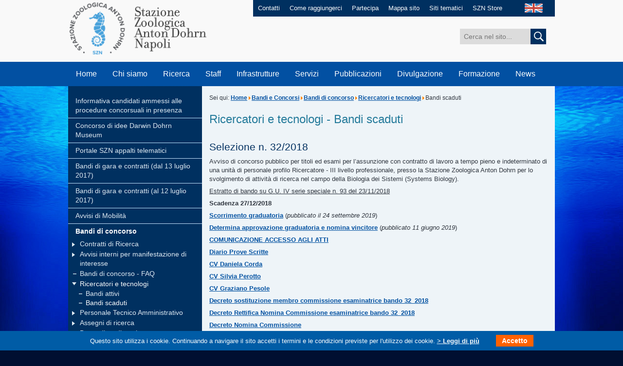

--- FILE ---
content_type: text/html; charset=utf-8
request_url: https://szn.it/index.php/it/bandi-e-concorsi/bandi-di-concorso/ricercatori-e-tecnologi/bandi-scaduti?start=80
body_size: 11620
content:
<!DOCTYPE html PUBLIC "-//W3C//DTD XHTML 1.0 Transitional//EN" "http://www.w3.org/TR/xhtml1/DTD/xhtml1-transitional.dtd">
<html xmlns="http://www.w3.org/1999/xhtml" xml:lang="it-it" lang="it-it" >
<head>
		<base href="https://szn.it/index.php/it/bandi-e-concorsi/bandi-di-concorso/ricercatori-e-tecnologi/bandi-scaduti" />
	<meta http-equiv="content-type" content="text/html; charset=utf-8" />
	<meta name="description" content="SZN" />
	<meta name="generator" content="MYOB" />
	<title>Bandi scaduti - Stazione Zoologica Anton Dohrn</title>
	<link href="/index.php/it/bandi-e-concorsi/bandi-di-concorso/ricercatori-e-tecnologi/bandi-scaduti?format=feed&amp;type=rss" rel="alternate" type="application/rss+xml" title="RSS 2.0" />
	<link href="/index.php/it/bandi-e-concorsi/bandi-di-concorso/ricercatori-e-tecnologi/bandi-scaduti?format=feed&amp;type=atom" rel="alternate" type="application/atom+xml" title="Atom 1.0" />
	<link href="/favicon.ico" rel="shortcut icon" type="image/vnd.microsoft.icon" />
	<link rel="stylesheet" href="/media/mod_languages/css/template.css" type="text/css" />
	<script src="/media/jui/js/jquery.min.js" type="text/javascript"></script>
	<script src="/media/jui/js/jquery-noconflict.js" type="text/javascript"></script>
	<script src="/media/jui/js/jquery-migrate.min.js" type="text/javascript"></script>
	<script src="/media/system/js/caption.js" type="text/javascript"></script>
	<script src="/media/jui/js/bootstrap.min.js" type="text/javascript"></script>
	<script src="/media/system/js/html5fallback.js" type="text/javascript"></script>
	<script type="text/javascript">
jQuery(window).on('load',  function() {
				new JCaption('img.caption');
			});jQuery(function($){ $(".hasTooltip").tooltip({"html": true,"container": "body"}); });
	</script>

	<link id="IncipitStyle" rel="stylesheet" href="/templates/incipit/css/stile.css" type="text/css" />
    <link rel="stylesheet" type="text/css" href="/templates/incipit/css/print.css" media="print">
	<!--[if lte IE 8]>
	<link href="/templates/incipit/css/stileIE.css" rel="stylesheet" type="text/css" />
	<![endif]-->
	<script type="text/javascript" src="/templates/incipit/js/jquery-1.7.2.min.js"></script>
    <script type="text/javascript">

$(document).ready(function() {
    if (jQuery('#news_top:contains("News & Events")').length > 0) {
        jQuery('#news_top').hide();
        jQuery('#news_top').before('<a style="display: inline-block; line-height: 1.5em;max-width: 38%;text align: center; font-size: 1.5em;padding: 1em 2em 1em .5em; background: #ffffff00;color: #fff;outline: 0;background: url(/templates/incipit/images/arrow_go_big.png) no-repeat right center;margin-top: 5vw;" href="https://www.szn.it/index.php/en/news/news">Click here to view<br/>News & Events</a>');
    }

});
		
    window.onload = function(){

        //var widthWin = window.document.body.clientWidth;
        //var widthWin = window.screen.width;
        var numbers = [window.document.body.clientWidth,window.screen.width,window.screen.availWidth,document.body.clientWidth,document.body.offsetWidth,document.body.scrollWidth,document.documentElement.clientWidth,document.documentElement.offsetWidth];
        var min = Math.min.apply(null, numbers);

        var widthWin = min;



    /*    document.getElementById("focus_who").innerHTML = "window.screen.width = "+ window.screen.width + "</br>" +
                                                         "window.screen.availWidth = " + window.screen.availWidth + "</br>" +
                                                         "document.body.clientWidth = " + document.body.clientWidth + "</br>" +
                                                         "document.body.offsetWidth = " + document.body.offsetWidth + "</br>" +
                                                         "document.body.scrollWidth = " + document.body.scrollWidth + "</br>" +
                                                         "document.documentElement.clientWidth = " + document.documentElement.clientWidth + "</br>" +
                                                         "document.documentElement.offsetWidth = " + document.documentElement.offsetWidth + "</br>";
*/

        var ampiezza = widthWin;
        console.log(widthWin);

        if (ampiezza > 980 ) {
        document.getElementById("IncipitStyle").href="/templates/incipit/css/stile.css";
        } else if(ampiezza >= 768 && ampiezza <= 980 ) {
        document.getElementById("IncipitStyle").href="/templates/incipit/css/tablet.css";

        } else if (ampiezza >= 480 && ampiezza <= 767 ) {
        document.getElementById("IncipitStyle").href="/templates/incipit/css/smartphone.css";

        } else if (ampiezza <= 479 ) {
        document.getElementById("IncipitStyle").href="/templates/incipit/css/cell.css";

        }

    }
    window.onresize = function() {

        //var widthWin = window.document.body.clientWidth;
        var numbers = [window.document.body.clientWidth,window.screen.width,window.screen.availWidth,document.body.clientWidth,document.body.offsetWidth,document.body.scrollWidth,document.documentElement.clientWidth,document.documentElement.offsetWidth];
        var min = Math.min.apply(null, numbers);

        var widthWin = min;

/*
        document.getElementById("focus_who").innerHTML = "window.screen.width = "+ window.screen.width + "</br>" +
                                                         "window.screen.availWidth = " + window.screen.availWidth + "</br>" +
                                                         "document.body.clientWidth = " + document.body.clientWidth + "</br>" +
                                                         "document.body.offsetWidth = " + document.body.offsetWidth + "</br>" +
                                                         "document.body.scrollWidth = " + document.body.scrollWidth + "</br>" +
                                                         "document.documentElement.clientWidth = " + document.documentElement.clientWidth + "</br>" +
                                                         "document.documentElement.offsetWidth = " + document.documentElement.offsetWidth + "</br>";
*/

        var ampiezza = widthWin;
        console.log(widthWin);

        if (ampiezza > 980 ) {
        document.getElementById("IncipitStyle").href="/templates/incipit/css/stile.css";
        } else if(ampiezza >= 768 && ampiezza < 980 ) {
        document.getElementById("IncipitStyle").href="/templates/incipit/css/tablet.css";

        } else if (ampiezza >= 480 && ampiezza <= 767 ) {
        document.getElementById("IncipitStyle").href="/templates/incipit/css/smartphone.css";

        } else if (ampiezza <= 479 ) {
        document.getElementById("IncipitStyle").href="/templates/incipit/css/cell.css";

        }

    }

    </script>
	
    
</head>
<body>
	<script type="text/javascript">
  var _paq = window._paq = window._paq || [];
  /* tracker methods like "setCustomDimension" should be called before "trackPageView" */
  _paq.push(['trackPageView']);
  _paq.push(['enableLinkTracking']);
  (function() {
    var u="https://ingestion.webanalytics.italia.it/";
    _paq.push(['setTrackerUrl', u+'matomo.php']);
    _paq.push(['setSiteId', 'EDqemj9qGg']);
    var d=document, g=d.createElement('script'), s=d.getElementsByTagName('script')[0];
    g.type='text/javascript'; g.async=true; g.src=u+'matomo.js'; s.parentNode.insertBefore(g,s);
  })();
</script> 
    <div id="maincontainer" class="clearfix">
                <!-- INIZIO HEADER -->
      <div id="header" class="clearfix">
            <div id="logo"><a href="/index.php" accesskey="0"><img src="/templates/incipit/images/stazione_zoologica_anton_dohrn.png" alt="Stazione Zoologica Anton Dohrn di Napoli" /></a></div>
          <div id="servizio" class="clearfix">
                <ul>
                    <!-- Inizio Menu Superiore IT alla posizione menuheader  -->
<li><a href="/index.php/it/contatti" accesskey="" >Contatti</a></li><li><a href="/index.php/it/come-raggiungerci" accesskey="" >Come raggiungerci</a></li><li><a href="/index.php/it/partecipa" accesskey="" >Partecipa</a></li><li><a href="/index.php/it/mappa-sito" accesskey="" >Mappa sito</a></li><li><a href="/index.php/it/siti-tematici" accesskey="" >Siti tematici</a></li><li><a href="/index.php/it/szn-store" accesskey="" >SZN Store</a></li><!-- Fine Menu Superiore IT alla posizione menuheader  -->


                </ul>
                <div id="lang"> <div class="mod-languages">

	<ul class="lang-inline">
									<li class="" dir="ltr">
			<a href="/index.php/en/tenders-and-job-opportunities/job-calls/researchers-and-technologists/closed-calls">
							<img src="/media/mod_languages/images/en.jpg" alt="English (UK)" title="English (UK)" />						</a>
			</li>
				</ul>

</div>

                </div>
            </div>
            <div id="cerca" class="clearfix">
                <div class="search">
	<form action="/index.php/it/bandi-e-concorsi/bandi-di-concorso/ricercatori-e-tecnologi/bandi-scaduti" method="post" class="form-inline">
		<label for="mod-search-searchword" class="element-invisible"></label> <input name="searchword" id="mod-search-searchword" maxlength="200"  class="inputbox search-query" type="search" size="20" placeholder="Cerca nel sito..." /> <button class="button btn btn-primary" onclick="this.form.searchword.focus();"> <img src="/templates/incipit/images/cerca.jpg" onclick="this.form.searchword.focus();"/>		<input type="hidden" name="task" value="search" />
		<input type="hidden" name="option" value="com_search" />
		<input type="hidden" name="Itemid" value="594" />
	</form>
</div>

            </div>
            <div class="clear"></div>
            <a class="skip" href="#contenuto">Salta il menu e passa al contenuto</a>
            <!-- INIZIO MENU -->
            <label for="show-menu" class="show-menu">MENU</label>
            <input type="checkbox" id="show-menu" role="button">
            <ul id="menu">
                <!-- Inizio Menu Principale IT alla posizione menubase  -->
<li><a href="/" accesskey="" >Home</a></li><li><a href="/index.php/it/chi-siamo" accesskey="1" >Chi siamo</a><ul class="dropdown_1column"><li><a href="/index.php/it/chi-siamo/la-nostra-storia" accesskey="" >La nostra storia</a></li><li><a href="/index.php/it/chi-siamo/organizzazione" accesskey="" >Organizzazione</a></li><li><a href="/index.php/it/chi-siamo/amministrazione-centrale" accesskey="" >Amministrazione Centrale</a></li><li><a href="/index.php/it/chi-siamo/le-nostre-sedi" accesskey="" >Le nostre sedi</a></li><li><a href="/index.php/it/chi-siamo/comunita-scientifica-di-riferimento" accesskey="" >Comunità scientifica di riferimento</a></li><li><a href="/index.php/it/chi-siamo/missione-e-vision" accesskey="" >Mission e Vision</a></li><li><a href="/index.php/it/chi-siamo/statuto" accesskey="" >Statuto</a></li><li><a href="/index.php/it/chi-siamo/norme-e-regolamenti" accesskey="" >Norme e regolamenti</a></li><li><a href="/index.php/it/chi-siamo/collaborazioni-e-convenzioni" accesskey="" >Collaborazioni e convenzioni</a></li><li><a href="/index.php/it/news/rassegna-stampa" accesskey="" >Dicono di noi</a></li><li><a href="/index.php/it/chi-siamo/lavora-con-noi" accesskey="" >Lavora con noi</a></li><li><a href="/index.php/it/chi-siamo/associarsi-alla-szn" accesskey="" >Associarsi alla SZN</a></li><li><a href="/index.php/it/chi-siamo/societa-partecipate" accesskey="" >Società partecipate</a></li><li><a href="/index.php/it/chi-siamo/spin-off" accesskey="" >Spin Off</a></li></ul></li><li><a href="/index.php/it/ricerca" accesskey="2" >Ricerca</a><ul class="dropdown_1column"><li><a href="/index.php/it/ricerca/biologia-ed-evoluzione-organismi-marini" accesskey="" >Biologia ed Evoluzione Organismi Marini</a></li><li><a href="/index.php/it/ricerca/biotecnologie-marine-ecosostenibili" accesskey="" >Biotecnologie Marine Ecosostenibili</a></li><li><a href="/index.php/it/ricerca/conservazione-animali-marini-e-public-engagement" accesskey="" >Conservazione Animali Marini e Public Engagement</a></li><li><a href="/index.php/it/ricerca/ecologia-marina-integrata" accesskey="" >Ecologia Marina Integrata</a></li><li><a href="/index.php/it/ricerca/infrastrutture-di-ricerca-per-le-risorse-biologiche-marine" accesskey="" >Infrastrutture di ricerca per le risorse biologiche marine</a></li><li><a href="/index.php/it/ricerca/brevetti" accesskey="" >Brevetti</a></li><li><a href="/index.php/it/ricerca/database-ed-ulteriori-risorse" accesskey="" >Database ed ulteriori risorse</a></li><li><a href="/index.php/it/ricerca/grant-and-innovation-office" accesskey="" >Grant and Innovation Office</a></li><li><a href="/index.php/it/ricerca/premi-e-riconoscimenti" accesskey="" >Premi e riconoscimenti</a></li><li><a href="/index.php/it/ricerca/programmi-e-progetti-di-ricerca" accesskey="" >Programmi e Progetti di ricerca</a></li><li><a href="/index.php/it/ricerca/riviste-scientifiche" accesskey="" >Riviste scientifiche</a></li></ul></li><li><a href="/index.php/it/personale/staff" accesskey="3" >Staff</a><ul class="dropdown_1column"><li><a href="/index.php/it/personale/staff" accesskey="3" >Staff</a></li><li><a href="/index.php/it/personale/personale-associato" accesskey="" >Personale Associato</a></li></ul></li><li><a href="/index.php/it/infrastrutture" accesskey="4" >Infrastrutture</a><ul class="dropdown_1column"><li><a href="/index.php/it/infrastrutture/automezzi" accesskey="" >Automezzi</a></li><li><a href="/index.php/it/infrastrutture/embrc" accesskey="" >EMBRC</a></li><li><a href="/index.php/it/infrastrutture/embrc-it" accesskey="" >EMBRC-IT</a></li><li><a href="/index.php/it/infrastrutture/emso" accesskey="" >EMSO</a></li><li><a href="/index.php/it/infrastrutture/lifewatch" accesskey="" >Lifewatch</a></li><li><a href="/index.php/it/infrastrutture/medas" accesskey="" >MEDAS</a></li><li><a href="/index.php/it/infrastrutture/mezzi-navali" accesskey="" >Mezzi navali</a></li><li><a href="/index.php/it/infrastrutture/strumentazioni" accesskey="" >Strumentazioni</a></li></ul></li><li><a href="/index.php/it/servizi" accesskey="5" >Servizi</a><ul class="dropdown_1column"><li><a href="/index.php/it/servizi/analisi-di-variabili-ambientali-e-biologiche" accesskey="" >Analisi di variabili ambientali e biologiche</a></li><li><a href="/index.php/it/servizi/bioinformatica" accesskey="" >Bioinformatica</a></li><li><a href="/index.php/it/servizi/biologia-molecolare-e-sequenziamento" accesskey="" >Biologia Molecolare e sequenziamento</a></li><li><a href="/index.php/it/servizi/gestione-imbarcazioni-costiere" accesskey="" >Gestione imbarcazioni costiere</a></li><li><a href="/index.php/it/servizi/tassonomia-degli-organismi-marini-motax" accesskey="" >Tassonomia degli Organismi Marini (MOTax)</a></li><li><a href="/index.php/it/servizi/mesocosmi" accesskey="" >Mesocosmi e facilities per la ricerca in ambiente marino</a></li><li><a href="/index.php/it/servizi/microscopia-confocale-e-bioimaging" accesskey="" >Microscopia Confocale e Bioimaging</a></li><li><a href="/index.php/it/servizi/microscopia-elettronica" accesskey="" >Microscopia Elettronica</a></li><li><a href="/index.php/it/servizi/monitoraggio-e-consulenze-ambientali" accesskey="" >Monitoraggio e consulenze ambientali</a></li><li><a href="/index.php/it/servizi/monitoraggio-qualita-ambiente-marino" accesskey="" >Monitoraggio qualità ambiente marino</a></li><li><a href="/index.php/it/servizi/raccolta-materiale-e-attività-subacquea" accesskey="" >Raccolta materiale e attività subacquea</a></li><li><a href="/index.php/it/servizi/ricerca-e-sperimentazione-in-habitat-marini" accesskey="" >Ricerca e sperimentazione in Habitat Marini</a></li><li><a href="/index.php/it/servizi/rilievi-idrografici-e-campionamento" accesskey="" >Rilievi idrografici e campionamento</a></li><li><a href="/index.php/it/servizi/risorse-biologiche-marine" accesskey="" >Risorse Biologiche Marine</a></li><li><a href="/index.php/it/servizi/contatti-servizi-di-ricerca" accesskey="" >Contatti - Servizi di ricerca</a></li></ul></li><li><a href="/index.php/it/pubblicazioni" accesskey="" >Pubblicazioni</a><ul class="dropdown_1column"><li><a href="/index.php/it/pubblicazioni/pubblicazioni" accesskey="" >Pubblicazioni Scientifiche</a></li></ul></li><li><a href="/index.php/it/divulgazione" accesskey="6" >Divulgazione</a><ul class="dropdown_1column"><li><a href="/index.php/it/divulgazione/comitato-divulgazione-scientifica" accesskey="" >Comitato Divulgazione Scientifica</a></li><li><a href="/index.php/it/divulgazione/scienza-societa" accesskey="" >Scienza &amp; Società</a></li><li><a href="/index.php/it/divulgazione/la-stazione-zoologica-e-le-scuole" accesskey="" >La Stazione Zoologica e le scuole</a></li><li><a href="/index.php/it/divulgazione/museo-di-biologia-marina-ed-evoluzione-per-i-bambini" accesskey="" >Museo di Biologia Marina ed Evoluzione per i bambini</a></li><li><a href="/index.php/it/divulgazione/centro-ricerche-tartarughe-marine" accesskey="" >Turtle Point</a></li><li><a href="/index.php/it/divulgazione/science-school-per-i-bambini" accesskey="" >Science school per i bambini</a></li><li><a href="/index.php/it/divulgazione/associazioni-culturali" accesskey="" >Associazioni culturali</a></li><li><a href="/index.php/it/divulgazione/contatti-divulgazione" accesskey="" >Contatti</a></li></ul></li><li><a href="/index.php/it/formazione" accesskey="7" >Formazione</a><ul class="dropdown_1column"><li><a href="/index.php/it/formazione/tesi-e-tirocini" accesskey="" >Tesi e Tirocini</a></li><li><a href="/index.php/it/formazione/doctorate-phd-iii-level" accesskey="" >Doctorate - International PhD (III Level)</a></li><li><a href="/index.php/it/formazione/postdocs" accesskey="" >PostDocs</a></li><li><a href="/index.php/it/formazione/advanced-life-long-training" accesskey="" >Advanced &amp; Life-Long Training</a></li><li><a href="/index.php/it/formazione/advanced-courses-summer-schools" accesskey="" >Advanced Courses &amp; Summer schools</a></li><li><a href="/index.php/it/formazione/laurea-magistrale-ii-livello" accesskey="" >Past training activities</a></li><li><a href="/index.php/it/formazione/formazione-dipendenti-szn" accesskey="" >Formazione Dipendenti SZN</a></li></ul></li><li><a href="/index.php/it/news" accesskey="8" >News</a><ul class="dropdown_1column"><li><a href="/index.php/it/news/news" accesskey="" >News</a></li><li><a href="/index.php/it/news/eventi/range.listevents/-" accesskey="" >Eventi</a></li><li><a href="/index.php/it/news/galleria-fotografica" accesskey="" >Galleria fotografica</a></li><li><a href="/index.php/it/news/rassegna-stampa" accesskey="" >Rassegna stampa</a></li><li><a href="/index.php/it/news/hot-topics" accesskey="" >Hot Topics</a></li></ul></li><!-- Fine Menu Principale IT alla posizione menubase  -->


            </ul>
            <!-- FINE MENU -->
      </div>
        <!-- FINE HEADER -->

            <!-- INIZIO INT_SINISTRA -->
                <div id="int_sinistra">

                  <!-- Inizio Menu Laterale SX Footer Ita alla posizione menulateralesx  -->
<a name="sottomenu"></a>
                    <a class="skip" href="#contenuto">Salta il sottomenu laterale e passa al contenuto</a>                    <!-- INIZIO SIDENAV -->                  <div id="sidenav"><ul><li><a class="" href="/index.php/it/bandi-e-concorsi/informativa-candidati-ammessi-alle-procedure-concorsuali-in-presenza" accesskey="" >Informativa candidati ammessi alle procedure concorsuali in presenza</a></li><li><a class="" href="/index.php/it/bandi-e-concorsi/concorso-di-idee-darwin-dohrn-museum" accesskey="" >Concorso di idee Darwin Dohrn Museum</a></li><li><a class="" href="/index.php/it/bandi-e-concorsi/portale-szn-appalti-telematici" accesskey="" >Portale SZN appalti telematici</a></li><li><a class="" href="/index.php/it/bandi-e-concorsi/bandi-di-gara-e-contratti-dal-13-luglio-2017" accesskey="" >Bandi di gara e contratti (dal 13 luglio 2017)</a></li><li><a class="" href="/index.php/it/bandi-e-concorsi/bandi-di-gara-e-contratti" accesskey="" >Bandi di gara e contratti (al 12 luglio 2017)</a></li><li><a class="" href="/index.php/it/bandi-e-concorsi/avvisi-di-mobilità" accesskey="" >Avvisi di Mobilità</a></li><li><a class="selected" href="/index.php/it/bandi-e-concorsi/bandi-di-concorso" accesskey="" >Bandi di concorso</a><ul><li><a class="nochild down nochild" href="/index.php/it/bandi-e-concorsi/bandi-di-concorso/contratti-di-ricerca" accesskey="" >Contratti di Ricerca</a></li><li><a class="nochild down nochild" href="/index.php/it/bandi-e-concorsi/bandi-di-concorso/avvisi-interni-per-manifestazione-di-interesse" accesskey="" >Avvisi interni per manifestazione di interesse</a></li><li><a class="nochild nochild" href="/index.php/it/bandi-e-concorsi/bandi-di-concorso/bandi-di-concorso-faq" accesskey="" >Bandi di concorso - FAQ</a></li><li><a class="selected  down" href="/index.php/it/bandi-e-concorsi/bandi-di-concorso/ricercatori-e-tecnologi" accesskey="" >Ricercatori e tecnologi</a><ul><li><a class=" nochild" href="/index.php/it/bandi-e-concorsi/bandi-di-concorso/ricercatori-e-tecnologi/bandi-attivi" accesskey="" >Bandi attivi</a></li><li><a class="selected nochild" href="/index.php/it/bandi-e-concorsi/bandi-di-concorso/ricercatori-e-tecnologi/bandi-scaduti" accesskey="" >Bandi scaduti</a></li></ul></li><li><a class="nochild down nochild" href="/index.php/it/bandi-e-concorsi/bandi-di-concorso/personale-tecnico-amministrativo" accesskey="" >Personale Tecnico Amministrativo</a></li><li><a class="nochild down nochild" href="/index.php/it/bandi-e-concorsi/bandi-di-concorso/assegni-di-ricerca" accesskey="" >Assegni di ricerca</a></li><li><a class="nochild down nochild" href="/index.php/it/bandi-e-concorsi/bandi-di-concorso/borse-di-studio-e-ricerca" accesskey="" >Borse di studio e ricerca</a></li><li><a class="nochild down nochild" href="/index.php/it/bandi-e-concorsi/bandi-di-concorso/ph-d-program" accesskey="" >Ph.D. Program</a></li><li><a class="nochild down nochild" href="/index.php/it/bandi-e-concorsi/bandi-di-concorso/prestazioni-d-opera" accesskey="" >Prestazioni d'opera</a></li><li><a class="nochild down nochild" href="/index.php/it/bandi-e-concorsi/bandi-di-concorso/progressioni-di-carriera" accesskey="" >Progressioni di carriera</a></li></ul></li><li><a class="" href="/index.php/it/bandi-e-concorsi/albo-operatori-economici" accesskey="" >Albo operatori economici</a></li><li><a class="" href="http://www.gazzettaamministrativa.it/opencms/opencms/_gazzetta_amministrativa/amministrazione_trasparente/_campania/_stazione_zoologica_anton_dohrn_di_napoli/030_con_col/" accesskey="" >Incarichi conferiti</a></li></ul> </div>
            <!-- FINE SIDENAV --><!-- Fine Menu Laterale SX Footer Ita alla posizione menulateralesx  -->


                  <!-- Inizio Menu Tile Interno ITA alla posizione menutilesx  -->
<div class="explore">
               <a href="/index.php/it/ricerca/biologia-ed-evoluzione-organismi-marini" target="_blank" accesskey=""><img src="/images/img_beom_int.jpg" width="275" height="75" alt="BEOM" /></a>
             <div class="fascia">
               <a href="/index.php/it/ricerca/biologia-ed-evoluzione-organismi-marini" class="link" accesskey="">BEOM</a>
             </div>
          </div><div class="explore">
               <a href="/index.php/it/ricerca/biotecnologie-marine-ecosostenibili" target="_blank" accesskey=""><img src="/images/Ricerca/Biotech/Home_page_biotech/foto_BB_Tile.jpg" width="275" height="75" alt="BLUEBIO" /></a>
             <div class="fascia">
               <a href="/index.php/it/ricerca/biotecnologie-marine-ecosostenibili" class="link" accesskey="">BLUEBIO</a>
             </div>
          </div><div class="explore">
               <a href="/index.php/it/ricerca/conservazione-animali-marini-e-public-engagement" target="_blank" accesskey=""><img src="/images/Ricerca/CAPE/testa_01_31.jpg" width="275" height="75" alt="CAPE" /></a>
             <div class="fascia">
               <a href="/index.php/it/ricerca/conservazione-animali-marini-e-public-engagement" class="link" accesskey="">CAPE</a>
             </div>
          </div><div class="explore">
               <a href="/index.php/it/ricerca/ecologia-marina-integrata" target="_blank" accesskey=""><img src="/images/img_emi_int.jpg" width="275" height="75" alt="EMI" /></a>
             <div class="fascia">
               <a href="/index.php/it/ricerca/ecologia-marina-integrata" class="link" accesskey="">EMI</a>
             </div>
          </div><div class="explore">
               <a href="/index.php/it/ricerca/infrastrutture-di-ricerca-per-le-risorse-biologiche-marine" target="_blank" accesskey=""><img src="/images/img_rimar_int.jpg" width="275" height="75" alt="RIMAR" /></a>
             <div class="fascia">
               <a href="/index.php/it/ricerca/infrastrutture-di-ricerca-per-le-risorse-biologiche-marine" class="link" accesskey="">RIMAR</a>
             </div>
          </div><div class="explore">
               <a href="/index.php/it/acquario/la-storia" target="_blank" accesskey=""><img src="/images/system/img_acquario.jpg" width="275" height="75" alt="Aquarium" /></a>
             <div class="fascia">
               <a href="/index.php/it/acquario/la-storia" class="link" accesskey="">Aquarium</a>
             </div>
          </div><div class="explore">
               <a href="/index.php/it/centro-tartarughe-marine/centro-ricerche-tartarughe-marine" target="_blank" accesskey=""><img src="/images/system/img_centro_tartarughe_marine.jpg" width="275" height="75" alt="Turtle Point" /></a>
             <div class="fascia">
               <a href="/index.php/it/centro-tartarughe-marine/centro-ricerche-tartarughe-marine" class="link" accesskey="">Turtle Point</a>
             </div>
          </div><div class="explore">
               <a href="/index.php/it/museo-darwin-dohrn-2" target="_blank" accesskey=""><img src="/images/system/img_museo_archivio.jpg" width="275" height="75" alt="Museo Darwin-Dohrn" /></a>
             <div class="fascia">
               <a href="/index.php/it/museo-darwin-dohrn-2" class="link" accesskey="">Museo Darwin-Dohrn</a>
             </div>
          </div><!-- Fine Menu Tile Interno ITA alla posizione menutilesx  -->



                </div>
                <!-- FINE INT_SINISTRA -->

        <a name="contenuto"></a>
        <a class="skip" href="#piede">Salta il contenuto e passa al menu a fondo pagina</a>


        <!-- INIZIO INT_DESTRA -->
        <div id="int_destra">
            <div id="briciole">

	Sei qui: <a href="/index.php/it/" class="pathway">Home</a><span class="divider"><img src="/media/system/images/arrow.png" alt="" /></span><a href="/index.php/it/bandi-e-concorsi" class="pathway">Bandi e Concorsi</a><span class="divider"><img src="/media/system/images/arrow.png" alt="" /></span><a href="/index.php/it/bandi-e-concorsi/bandi-di-concorso" class="pathway">Bandi di concorso</a><span class="divider"><img src="/media/system/images/arrow.png" alt="" /></span><a href="/index.php/it/bandi-e-concorsi/bandi-di-concorso/ricercatori-e-tecnologi" class="pathway">Ricercatori e tecnologi</a><span class="divider"><img src="/media/system/images/arrow.png" alt="" /></span><span>Bandi scaduti</span>
</div>




		
		
		<div id="system-message-container">
	</div>

		
		<div class="blog" itemscope="itemscope" itemtype="http://schema.org/Blog">
	
			<h2> 							<span class="subheading-category">Ricercatori e tecnologi - Bandi scaduti</span>
					</h2>
	
	
	
	
		
	
																	<div class="items-row cols-1 row-0 row-fluid clearfix">
						<div class="span12">
				<div class="item column-1"
					itemprop="blogPost" itemscope itemtype="http://schema.org/BlogPosting">
					

			<div class="page-header">

							<h2 itemprop="name">
											Selezione n. 32/2018									</h2>
			
											</div>
	






 <p>Avviso di concorso pubblico per titoli ed esami per l&rsquo;assunzione con contratto di lavoro a tempo pieno e indeterminato di una unit&agrave; di personale profilo Ricercatore - III livello professionale, presso la Stazione Zoologica Anton Dohrn per lo svolgimento di attivit&agrave; di ricerca nel campo della Biologia dei Sistemi (Systems Biology).</p>
<p><span style="text-decoration: underline;">Estratto di bando su G.U. IV serie speciale n. 93 del 23/11/2018</span></p>
<p><strong>Scadenza 27/12/2018</strong></p>
<p><a href="/images/bandi_concorsi/ricercatori_tecnologi/2018_32/DDG_385_Scorrimento_graduatoria_Bando_32_2018.pdf" target="_blank">Scorrimento graduatoria</a> (<em>pubblicato il 24 settembre 2019</em>)</p>
<p><a href="/images/bandi_concorsi/ricercatori_tecnologi/2018_32/Determina_approvazione_graduatoria_e_nomina_vincitore_bando_32_2018pdf.pdf" target="_blank">Determina approvazione graduatoria e nomina vincitore</a>&nbsp;(<em>pubblicato 11 giugno 2019</em>)</p>
<p><a href="/images/bandi_concorsi/ricercatori_tecnologi/2018_32/COMUNICAZIONE_ACCESSO_AGLI_ATTI_BANDO_32-2018.pdf" target="_blank">COMUNICAZIONE ACCESSO AGLI ATTI</a></p>
<p><a href="/images/bandi_concorsi/ricercatori_tecnologi/2018_32/Diario_Prove_Scritte.pdf" target="_blank">Diario Prove Scritte</a></p>
<p><a href="/images/bandi_concorsi/ricercatori_tecnologi/2018_32/CV_Corda_Feb_2019s.pdf" target="_blank">CV Daniela Corda</a></p>
<p><a href="/images/bandi_concorsi/ricercatori_tecnologi/2018_32/CV_Silvia_Perotto.pdf" target="_blank">CV Silvia Perotto</a></p>
<p><a href="/images/bandi_concorsi/ricercatori_tecnologi/2018_32/CV_pesole_dir_dsb.pdf" target="_blank">CV Graziano Pesole</a></p>
<p><a href="/images/bandi_concorsi/ricercatori_tecnologi/2018_32/Decreto_sostituzione_membro_commissione_esaminatrice_bando_32_2018.pdf" target="_blank">Decreto sostituzione membro commissione esaminatrice bando 32_2018</a></p>
<p><a href="/images/bandi_concorsi/ricercatori_tecnologi/2018_32/Decreto_Rettifica_Nomina_Commissione_esaminatrice_bando_32_2018_.pdf" target="_blank">Decreto Rettifica Nomina Commissione esaminatrice bando 32_2018</a></p>
<p><a href="/images/bandi_concorsi/ricercatori_tecnologi/2018_32/Decreto_Presidente_nomina_commissione_esaminatrice_bando_32_2018.pdf" target="_blank">Decreto Nomina Commissione</a></p>
<p><a href="/images/bandi_concorsi/ricercatori_tecnologi/2018_32/Bando32_2018.pdf" target="_blank">Bando</a></p>
<p><a href="https://szn.elixforms.it/rwe2/module_preview.jsp?MODULE_TAG=BND_32_2018_GR_RIC_III_LIV_BIOLOGIA_DEI_SISTEMI_TI" target="_blank">Presenta domanda</a></p>



				</div>
				<!-- end item -->
							</div><!-- end span -->
							</div><!-- end row -->
																			<div class="items-row cols-1 row-1 row-fluid clearfix">
						<div class="span12">
				<div class="item column-1"
					itemprop="blogPost" itemscope itemtype="http://schema.org/BlogPosting">
					

			<div class="page-header">

							<h2 itemprop="name">
											Selezione n. 31/2018									</h2>
			
											</div>
	






 <p style="text-align: justify;">Avviso di concorso pubblico per titoli ed esami per l&rsquo;assunzione con contratto di lavoro a tempo pieno e indeterminato di una unit&agrave; di personale profilo Ricercatore - III livello professionale, presso la stazione zoologica Anton Dohrn per lo svolgimento di attivit&agrave; di ricerca nel campo della <strong>Neurofisiologia di organismi marini</strong></p>
<p><span style="text-decoration: underline;">Estratto di bando su G.U. IV serie speciale n. 88 del 6/11/2018</span></p>
<p><strong>Scadenza 6/12/2018</strong></p>
<p><a href="/images/bandi_concorsi/ricercatori_tecnologi/2018_31/DDG_447_Scorriemnto_graduatoria_RIC_III_Bando_31_2018.pdf">Scorrimento graduatoria</a> (<em>Pubblicato in data 28.10.2019</em>)</p>
<p><a href="/images/bandi_concorsi/ricercatori_tecnologi/2018_31/DDG_338_Approvazione_graduatoria_e_nomina_vincitore_concorso_bando_31_2018.pdf" target="_blank">Determina approvazione graduatoria e nomina vincitore</a> (<em>Pubblicato in data 06 agosto 2019</em>)</p>
<p><a href="/images/bandi_concorsi/ricercatori_tecnologi/2018_31/COMUNICAZIONE_ACCESSO_AGLI_ATTI_BANDO_31-2018.pdf" target="_blank">COMUNICAZIONE ACCESSO AGLI ATTI</a></p>
<p><a href="/images/bandi_concorsi/ricercatori_tecnologi/2018_31/Diario_Prova_Orale.pdf" target="_blank">Diario Prova Orale</a></p>
<p><a href="/images/bandi_concorsi/ricercatori_tecnologi/2018_31/Diario_Prove_Scritte_31_2018.pdf" target="_blank">Diario Prove Scritte</a></p>
<p><a href="/images/bandi_concorsi/ricercatori_tecnologi/2018_31/2019_03_branchi-CVen.pdf" target="_blank">CV Igor Branchi</a></p>
<p><a href="/images/bandi_concorsi/ricercatori_tecnologi/2018_31/CV_ita_PATRIZIA_FATTORI_marzo_2019.pdf" target="_blank">CV Patrizia Fattori</a></p>
<p><a href="/images/bandi_concorsi/ricercatori_tecnologi/2018_31/ALESSANDRO_VERCELLI_-_Curriculum_VitaeEnglish.pdf" target="_blank">CV Alessandro Vercelli</a></p>
<p><a href="/images/bandi_concorsi/ricercatori_tecnologi/2018_31/Decreto_nomina_commissione_esaminatrice_concorso_bando_31_2018.pdf" target="_blank">Decreto nomina commissione esaminatrice</a></p>
<p><a href="/images/bandi_concorsi/ricercatori_tecnologi/2018_31/Bando_31_2018.pdf" target="_blank">Bando</a></p>
<p><a href="https://szn.elixforms.it/rwe2/module_preview.jsp?MODULE_TAG=BND_31_2018_RIC_III_LIV_NEUROFISIOLOGIA_TI" target="_blank">Presenta domanda</a></p>



				</div>
				<!-- end item -->
							</div><!-- end span -->
							</div><!-- end row -->
																			<div class="items-row cols-1 row-2 row-fluid clearfix">
						<div class="span12">
				<div class="item column-1"
					itemprop="blogPost" itemscope itemtype="http://schema.org/BlogPosting">
					

			<div class="page-header">

							<h2 itemprop="name">
											Selezione n. 30/2018									</h2>
			
											</div>
	






 <p style="text-align: justify;">Avviso di concorso pubblico per titoli ed esami per l&rsquo;assunzione con contratto a tempo determinato di due unit&agrave; di personale con profilo di Tecnologo, III livello professionale, da adibire alle attivit&agrave; di supporto tecnico all&rsquo;amministrazione in materia di lavori pubblici</p>
<p><span style="text-decoration: underline;">Estratto di bando su G.U. IV serie speciale n. 87 del 2/11/2018</span></p>
<p><strong>Scadenza 2 dicembre 2018</strong></p>
<p><a href="/images/bandi_concorsi/ricercatori_tecnologi/2018_30/determina_approvazione_graduatoria_e_nomina_vincitori.pdf" target="_blank">Determina approvazione graduatoria e nomina vincitori</a>&nbsp;(<em>pubblicato il 30 maggio 2019</em>)</p>
<p><a href="/images/bandi_concorsi/ricercatori_tecnologi/2018_30/COMUNICAZIONE_ACCESSO_AGLI_ATTI_BANDO_30-2018.pdf" target="_blank">COMUNICAZIONE ACCESSO AGLI ATTI</a></p>
<p><a href="/images/bandi_concorsi/ricercatori_tecnologi/2018_30/Curriculum_Battista.pdf" target="_blank">CV Giancarlo Battista</a></p>
<p><a href="/images/bandi_concorsi/ricercatori_tecnologi/2018_30/Curriculum_Pugnaloni.pdf" target="_blank">CV Fausto Pugnaloni</a></p>
<p><a href="/images/bandi_concorsi/ricercatori_tecnologi/2018_30/VRUSSO_CURRICULUM_sintetico_marzo_2019-1.pdf" target="_blank">CV Valentina Russo</a></p>
<p><a href="/images/bandi_concorsi/ricercatori_tecnologi/2018_30/Decreto_nomina_commissione_esaminatrice_concorso_bando_30_2018.pdf" target="_blank">Decreto Presidente Nomina Commissione</a></p>
<p><a href="/images/bandi_concorsi/ricercatori_tecnologi/2018_30/bando_30_2018.pdf" target="_blank">Bando</a></p>
<p><a href="https://szn.elixforms.it/rwe2/module_preview.jsp?MODULE_TAG=BND_30_2018_2TEC_III_LIV_ARCHITETTI_TD" target="_blank">Presenta domanda</a></p>



				</div>
				<!-- end item -->
							</div><!-- end span -->
							</div><!-- end row -->
																			<div class="items-row cols-1 row-3 row-fluid clearfix">
						<div class="span12">
				<div class="item column-1"
					itemprop="blogPost" itemscope itemtype="http://schema.org/BlogPosting">
					

			<div class="page-header">

							<h2 itemprop="name">
											Selezione n. 26/2018									</h2>
			
											</div>
	






 <p>Avviso di concorso pubblico per titoli ed esami per l&rsquo;assunzione con contratto di lavoro a tempo pieno e indeterminato di due unit&agrave; di personale profilo Ricercatore - III livello professionale, presso la Stazione Zoologica Anton Dohrn per lo svolgimento di attivit&agrave; di ricerca nel campo della <strong>Ecologia Marina Molecolare e Funzionale</strong></p>
<p><span style="text-decoration: underline;">Estratto di bando su G.U. IV serie speciale n. 84 del 23/10/2018</span></p>
<p><strong>Scadenza 22/11/2018</strong></p>
<p><a href="/images/bandi_concorsi/ricercatori_tecnologi/2018_26/DDG_299_Approvazione_graduatoria_bando_26_2018.pdf" target="_blank">Approvazione graduatoria e nomina vincitore</a> (<em>pubblicato il 25 luglio 2019</em>)</p>
<p><a href="/images/bandi_concorsi/ricercatori_tecnologi/2018_26/COMUNICAZIONE_ACCESSO_AGLI_ATTI_BANDO_26-2018.pdf" target="_blank">Accesso agli atti</a></p>
<p><a href="/images/bandi_concorsi/ricercatori_tecnologi/2018_26/Diario_Prova_Orale.pdf" target="_blank">Diario Prova Orale</a></p>
<p><a href="/images/bandi_concorsi/ricercatori_tecnologi/2018_26/Diario_Prove_Scritte.pdf" target="_blank">Diario Prove Scritte</a></p>
<p><a href="/images/bandi_concorsi/ricercatori_tecnologi/2018_26/Decreto_nomina_commissione_esaminatrice_concorso_bando_26_2018.pdf" target="_blank">Decreto Nomina Commissione Esaminatrice</a></p>
<p><a href="/images/bandi_concorsi/ricercatori_tecnologi/2018_26/Rettifica_bando_26_2018.pdf" target="_blank">Rettifica</a></p>
<p><a href="/images/bandi_concorsi/ricercatori_tecnologi/2018_26/Bando_26_2018.pdf" target="_blank">Bando</a></p>
<p><a href="https://szn.elixforms.it/rwe2/module_preview.jsp?MODULE_TAG=BND_26_2018_RIC_III_LIV_ECOLOGIA_MARINA_MOLECOLARE_TI" target="_blank">Presenta domanda</a></p>



				</div>
				<!-- end item -->
							</div><!-- end span -->
							</div><!-- end row -->
																			<div class="items-row cols-1 row-4 row-fluid clearfix">
						<div class="span12">
				<div class="item column-1"
					itemprop="blogPost" itemscope itemtype="http://schema.org/BlogPosting">
					

			<div class="page-header">

							<h2 itemprop="name">
											Selezione n. 27/2018									</h2>
			
											</div>
	






 <p>Avviso di concorso pubblico per titoli ed esami per l&rsquo;assunzione con contratto di lavoro a tempo pieno e indeterminato di una unit&agrave; di personale profilo di Ricercatore - III livello professionale, presso la Stazione Zoologica Anton Dohrn per lo svolgimento di attivit&agrave; di ricerca nel campo della biochimica marina</p>
<p><span style="text-decoration: underline;">Estratto di bando su G.U. IV serie speciale n. 84 del 23/10/2018</span></p>
<p><strong>Scadenza 22/11/2018</strong></p>
<p><a href="/images/bandi_concorsi/ricercatori_tecnologi/2018_27/DDG_60_Scorrimento_graduatoria_concorso_Bando_27_2018.pdf">Scorrimento graduatoria</a> (<em>Pubblicato il 6 febbraio 2020</em>)</p>
<p><a href="/images/bandi_concorsi/ricercatori_tecnologi/2018_27/DDG_309_Approvazione_graduatoria_bando_27_2018.pdf" target="_blank">Determina Approvazione Graduatoria</a> (<em>pubblicato il 24 luglio 2019</em>)</p>
<p><a href="/images/bandi_concorsi/ricercatori_tecnologi/2018_27/Diario_prova_orale.pdf" target="_blank">Diario prova orale</a></p>
<p><a href="/images/bandi_concorsi/ricercatori_tecnologi/2018_27/Diario_prove_scritte_27_2018.pdf" target="_blank">Diario Prove Scritte</a></p>
<p><a href="/images/bandi_concorsi/ricercatori_tecnologi/2018_27/CV_Commissari/CMartini_CV.pdf" target="_blank">CV Claudia Martini</a></p>
<p><a href="/images/bandi_concorsi/ricercatori_tecnologi/2018_27/CV_Commissari/APassi_CV.pdf" target="_blank">CV Alberto Passi</a></p>
<p><a href="/images/bandi_concorsi/ricercatori_tecnologi/2018_27/CV_Commissari/LTiano_CV.pdf" target="_blank">CV Luca Tiano</a></p>
<p><a href="/images/bandi_concorsi/ricercatori_tecnologi/2018_27/Decreto_nomina_commissione_esaminatrice_concorso_bando_27_2018.pdf" target="_blank">Decreto Nomina Commissione</a></p>
<p><a href="/images/bandi_concorsi/ricercatori_tecnologi/2018_27/Bando_27_2018.pdf" target="_blank">Bando</a></p>
<p><a href="https://szn.elixforms.it/rwe2/module_preview.jsp?MODULE_TAG=BND_27_2018_RIC_III_LIV_BIOCHIMICA_MARINA_TI" target="_blank">Presenta domanda</a></p>



				</div>
				<!-- end item -->
							</div><!-- end span -->
							</div><!-- end row -->
																			<div class="items-row cols-1 row-5 row-fluid clearfix">
						<div class="span12">
				<div class="item column-1"
					itemprop="blogPost" itemscope itemtype="http://schema.org/BlogPosting">
					

			<div class="page-header">

							<h2 itemprop="name">
											Selezione n. 28/2018									</h2>
			
											</div>
	






 <p>Avviso di concorso pubblico per titoli ed esami per l&rsquo;assunzione con contratto di lavoro a tempo pieno e indeterminato di una unit&agrave; di personale profilo Ricercatore - III livello professionale, presso la Stazione Zoologica Anton Dohrn per lo svolgimento di attivit&agrave; di ricerca nel campo della biologia cellulare e dello sviluppo</p>
<p><span style="text-decoration: underline;">Estratto di bando su G.U. IV serie speciale n. 84 del 23/10/2018</span></p>
<p><strong>Scadenza 22/11/2018</strong></p>
<p><a href="/images/bandi_concorsi/ricercatori_tecnologi/2018_28/determina_approvazione_graduatoria_bando_28_2018.pdf" target="_blank">Determina approvazione graduatoria e nomina vincitore</a> (<em>pubblicato il 15 aprile 2019</em>)</p>
<p><a href="/images/bandi_concorsi/ricercatori_tecnologi/2018_28/COMUNICAZIONE_ACCESSO_AGLI_ATTI_BANDO_28-2018.pdf" target="_blank">COMUNICAZIONE ACCESSO AGLI ATTI</a></p>
<p><a href="/images/bandi_concorsi/ricercatori_tecnologi/2018_28/Diario_delle_prove_conc__28_2018.pdf" target="_blank">Diario Prove Scritte</a></p>
<p><a href="/images/bandi_concorsi/ricercatori_tecnologi/2018_28/LuigiAbelli_CV.pdf" target="_blank">CV Luigi Abelli</a></p>
<p><a href="/images/bandi_concorsi/ricercatori_tecnologi/2018_28/Curriculum_Gioacchini.pdf" target="_blank">CV Giorgia Gioacchini</a></p>
<p><a href="/images/bandi_concorsi/ricercatori_tecnologi/2018_28/PaolaOliveri_CV_2019.pdf" target="_blank">CV Paola Oliveri</a></p>
<p><a href="/images/bandi_concorsi/ricercatori_tecnologi/2018_28/Decreto_Presidente_nomina_commissione_bando_28_2018.pdf" target="_blank">Decreto Nomina Commissione</a></p>
<p><a href="/images/bandi_concorsi/ricercatori_tecnologi/2018_28/Bando_28_2018.pdf" target="_blank">Bando</a></p>
<p><a href="https://szn.elixforms.it/rwe2/module_preview.jsp?MODULE_TAG=BND_28_2018_RIC_III_LIV_BIOLOGIA_CELLULARE_E_SVILUPPO_TI" target="_blank">Presenta domanda</a></p>



				</div>
				<!-- end item -->
							</div><!-- end span -->
							</div><!-- end row -->
																			<div class="items-row cols-1 row-6 row-fluid clearfix">
						<div class="span12">
				<div class="item column-1"
					itemprop="blogPost" itemscope itemtype="http://schema.org/BlogPosting">
					

			<div class="page-header">

							<h2 itemprop="name">
											Selezione n. 29/2018									</h2>
			
											</div>
	






 <p>Avviso di concorso pubblico per titoli ed esami per l&rsquo;assunzione con contratto di lavoro a tempo pieno e indeterminato di due unit&agrave; di personale profilo Ricercatore - III livello professionale, presso la Stazione Zoologica Anton Dohrn per lo svolgimento di attivit&agrave; di ricerca nel campo dei <strong>Sistemi Biologici e Genomica Funzionale</strong></p>
<p><span style="text-decoration: underline;">Estratto di bando su G.U. IV serie speciale n. 84 del 23/10/2018</span></p>
<p><strong>Scadenza 22/11/2018</strong></p>
<p><a href="/images/bandi_concorsi/ricercatori_tecnologi/2018_29/DDG28_Scorrimento_graduatoria_bando_29_2018.pdf">Scorrimento graduatoria</a> (<em>pubblicato il 21 gennaio 2020</em>)</p>
<p><a href="/images/bandi_concorsi/ricercatori_tecnologi/2018_29/DDG_487_Annullamento_e_rettifica_in_autotutela_della_graduatoria_relativa_a_concorso_bando_n._29_2018.pdf">Annullamento e rettifica in autotutela della graduatoria</a>&nbsp;(<em>pubblicato il 29 novembre 2019</em>)</p>
<p><a href="/images/bandi_concorsi/ricercatori_tecnologi/2018_29/DDG_324_approvazione_graduatoria_bando_29_2018.pdf" target="_blank">Approvazione graduatoria e nomina vincitore</a>&nbsp;(<em>pubblicato il 25 luglio 2019</em>)</p>
<p><a href="/images/bandi_concorsi/ricercatori_tecnologi/2018_29/COMUNICAZIONE_ACCESSO_AGLI_ATTI_BANDO_29-2018.pdf" target="_blank">Accesso agli atti</a></p>
<p><a href="/images/bandi_concorsi/ricercatori_tecnologi/2018_29/Diario_Prova_Orale_29_2018.pdf" target="_blank">Diario Prova Orale</a></p>
<p><a href="/images/bandi_concorsi/ricercatori_tecnologi/2018_29/Diario_Prove_Scritte_29_2018.pdf" target="_blank">Diario Prove Scritte</a></p>
<p><a href="/images/bandi_concorsi/ricercatori_tecnologi/2018_29/PaolaOliveri_CV_2019.pdf" target="_blank">CV Paola Oliveri</a></p>
<p><a href="/images/bandi_concorsi/ricercatori_tecnologi/2018_29/cv_Pesole.pdf" target="_blank">CV Graziano Pesole</a></p>
<p><a href="/images/bandi_concorsi/ricercatori_tecnologi/2018_29/Giorgio_Valle_Short_CV.pdf" target="_blank">CV Giorgio Valle</a></p>
<p><a href="/images/bandi_concorsi/ricercatori_tecnologi/2018_29/Decreto_nomina_commissione_esaminatrice_concorso_bando_29_2018.pdf" target="_blank">Decreto nomina commissione</a></p>
<p><a href="/images/bandi_concorsi/ricercatori_tecnologi/2018_29/Rett_bando_29_2018.pdf" target="_blank">Rettifica</a></p>
<p><a href="/images/bandi_concorsi/ricercatori_tecnologi/2018_29/Bando_di_concorso_29_2018.pdf" target="_blank">Bando</a></p>
<p><a href="https://szn.elixforms.it/rwe2/module_preview.jsp?MODULE_TAG=BND_29_2018_RIC_III_LIV_SISTEMI_BIOLOGICI_E_GENOMICA_TI" target="_blank">Presenta domanda</a></p>



				</div>
				<!-- end item -->
							</div><!-- end span -->
							</div><!-- end row -->
																			<div class="items-row cols-1 row-7 row-fluid clearfix">
						<div class="span12">
				<div class="item column-1"
					itemprop="blogPost" itemscope itemtype="http://schema.org/BlogPosting">
					

			<div class="page-header">

							<h2 itemprop="name">
											Selezione n. 9/2018									</h2>
			
											</div>
	






 <p><a href="/images/bandi_concorsi/ricercatori_tecnologi/Determina_Direttore_Generale_Riapertura_termini_bandi_8-14_2018.pdf" target="_blank">RIAPERTURA TERMINI PRESENTAZIONE DOMANDA DI PARTECIPAZIONE</a></p>
<p style="text-align: justify;">Concorso pubblico per titoli ed esami per l&rsquo;assunzione con contratto di lavoro a tempo pieno e indeterminato di una unit&agrave; di personale profilo Ricercatore - III livello professionale, presso la Stazione Zoologica Anton Dohrn per lo svolgimento di attivit&agrave; di ricerca nel campo del disegno sperimentale, biostatistica e analisi di dati quantitativi con specifiche competenze nell&rsquo;ambito della ecologia marina e dello sviluppo di disegni sperimentali per esperimenti manipolativi in campo, all'uso della statistica sperimentale nell'ambito degli studi ecologici ed all'analisi dei dati ecologici ed ambientali</p>
<p><strong><span style="font-size: 11pt; line-height: 15.6933px; font-family: 'Trebuchet MS', sans-serif;">Nuova Scadenza 11/11/2018 (Avviso in pubblicazione sulla GU IV serie speciale n. 81 del 12/10/2018)</span></strong></p>
<p><span style="text-decoration-line: underline;">Estratto di bando su G.U. IV serie speciale n. 66 del 21/08/2018</span></p>
<p><a href="/images/bandi_concorsi/ricercatori_tecnologi/2018_09/DDG_5_Scorriemnto_graduatoria_Bando_9_2018.pdf">Scorrimento graduatoria</a> (<em>pubblicato il 14.1.2020</em>)</p>
<p><a href="/images/bandi_concorsi/ricercatori_tecnologi/2018_09/DDG_347_Approvazione_graduatoria_e_nomina_vincitore_RIC_III_liv_9_2018.pdf" target="_blank">Determina approvazione graduatoria e nomina vincitore</a> (<em>pubblicato il 9 settembre 2019</em>)</p>
<p><a href="/images/bandi_concorsi/ricercatori_tecnologi/2018_09/COMUNICAZIONE_ACCESSO_AGLI_ATTI_BANDO_9-2018.pdf" target="_blank">COMUNICAZIONE ACCESSO AGLI ATTI</a></p>
<p><a href="/images/bandi_concorsi/ricercatori_tecnologi/2018_09/Diario_Prova_Orale.pdf" target="_blank">Diario Prova Orale</a></p>
<p><a href="/images/bandi_concorsi/ricercatori_tecnologi/2018_09/Diario_Prove_Scritte_9_2018.pdf" target="_blank">Diario Prove Scritte</a></p>
<p><a href="/images/bandi_concorsi/ricercatori_tecnologi/2018_09/Decreto_sostituzione_membro_commissione_esaminatrice_concorso_bando_9_2018.pdf" target="_blank">Decreto sostituzione membro commissione esaminatrice</a>&nbsp;(<em>pubbicato il 3 maggio 2019</em>)</p>
<p><a href="/images/bandi_concorsi/ricercatori_tecnologi/2018_09/CV_LBC.pdf" target="_blank">CV Lisandro Benedetti Cecchi</a></p>
<p><a href="/images/bandi_concorsi/ricercatori_tecnologi/2018_09/CV_LBC.pdf" target="_blank">CV Giulia Ceccherelli</a></p>
<p><a href="/images/bandi_concorsi/ricercatori_tecnologi/2018_09/Fraschetti_CV_EN.pdf" target="_blank">CV Simonetta Fraschetti</a></p>
<p><a href="/images/bandi_concorsi/ricercatori_tecnologi/2018_09/Decreto_sostituzione_segretaria_commissione_esaminatrice_concorso_bando_9_2018.pdf" target="_blank">Decreto sostituzione segretaria commissione esaminatrice</a></p>
<p><a href="/images/bandi_concorsi/ricercatori_tecnologi/2018_09/Decreto_Presidente_nomina_commissione_esaminatrice_concorso_bando_9_2018.pdf" target="_blank">Decreto Presidente Nomina Commissione</a></p>
<p><a href="/images/bandi_concorsi/ricercatori_tecnologi/2018_09/Bando_selezione_n.__9_2018_Ricercatore_III_DISEGNO_SPERIMENTALE_PIATTAFORMA_GU.pdf" target="_blank">Bando</a></p>
<p><a href="https://szn.elixforms.it/rwe2/module_preview.jsp?MODULE_TAG=BND_9_2018_RIC_III_LIV_DISEGNO_SPERIMENTALE_TI" target="_blank">Presenta domanda</a></p>
<p><a href="/index.php/it/bandi-e-concorsi/bandi-di-concorso/bandi-di-concorso-faq" target="_blank">FAQ</a></p>



				</div>
				<!-- end item -->
							</div><!-- end span -->
							</div><!-- end row -->
																			<div class="items-row cols-1 row-8 row-fluid clearfix">
						<div class="span12">
				<div class="item column-1"
					itemprop="blogPost" itemscope itemtype="http://schema.org/BlogPosting">
					

			<div class="page-header">

							<h2 itemprop="name">
											Selezione n. 11/2018									</h2>
			
											</div>
	






 <p><a href="/images/bandi_concorsi/ricercatori_tecnologi/Determina_Direttore_Generale_Riapertura_termini_bandi_8-14_2018.pdf" target="_blank">RIAPERTURA TERMINI PRESENTAZIONE DOMANDA DI PARTECIPAZIONE</a></p>
<p style="text-align: justify;">Concorso pubblico per titoli per l&rsquo;assunzione con contratto di lavoro a tempo pieno e indeterminato di una unit&agrave; di personale profilo Dirigente di Ricerca - I livello professionale, presso la Stazione Zoologica Anton Dohrn per lo svolgimento di attivit&agrave; di ricerca nel campo della biologia fondamentale ed applicata nello studio degli organismi marini modello</p>
<p><span style="text-decoration: underline;">Estratto di bando su G.U. IV serie speciale n. 66 del 21/08/2018</span></p>
<p><strong><span style="font-size: 11pt; line-height: 15.6933px; font-family: 'Trebuchet MS', sans-serif;">Nuova Scadenza 11/11/2018 (Avviso in pubblicazione sulla GU IV serie speciale n. 81 del 12/10/2018)</span></strong></p>
<p><a href="/images/bandi_concorsi/ricercatori_tecnologi/2018_11/COMUNICAZIONE_ACCESSO_AGLI_ATTI_BANDO_11-2018.pdf" target="_blank">COMUNICAZIONE ACCESSO AGLI ATTI</a></p>
<p><a href="/images/bandi_concorsi/ricercatori_tecnologi/2018_11/approv_bando_11_corretta.pdf" target="_blank">Determina approvazione graduatoria e nomina vincitore</a> (<em>pubblicato il 15 maggio 2019</em>)</p>
<p><a href="/images/bandi_concorsi/ricercatori_tecnologi/2018_11/CV_OLIANA_CARNEVALI.pdf" target="_blank">CV Oliana Carnevali</a></p>
<p><a href="/images/bandi_concorsi/ricercatori_tecnologi/2018_11/CV_MARIO_PESTARINO.pdf" target="_blank">CV Mario Pestarino</a></p>
<p><a href="/images/bandi_concorsi/ricercatori_tecnologi/2018_11/CV_ANDREA_PILASTRO.pdf" target="_blank">CV Andrea Pilastro</a></p>
<p><a href="/images/bandi_concorsi/ricercatori_tecnologi/2018_11/01_Decreto_nomina_commissione_bando_11_2018.pdf" target="_blank">Decreto nomina commissione</a></p>
<p><a href="/images/bandi_concorsi/indeterminato/PhD_equivalent.pdf" target="_blank">Definizione di PhD Equivalent</a></p>
<p><a href="/images/bandi_concorsi/ricercatori_tecnologi/2018_11/Rettifica_bando_11_2018.pdf" target="_blank">Rettifica Bando 11/2018</a></p>
<p><a href="/images/bandi_concorsi/ricercatori_tecnologi/2018_11/Bando_selezione_n.__11-2018_Dirigente_Ricerca_I_Biologia_fondamentale_e_applicata_PIATTAFORMA_GU_FV.pdf" target="_blank">Bando</a></p>
<p><a href="https://szn.elixforms.it/rwe2/module_preview.jsp?MODULE_TAG=BND_11_2018_DIR_RIC_I_LIV_BIOLOGIA_FONDAMENTALE_APPLICATA_TI" target="_blank">Presenta domanda</a></p>
<p><a href="/index.php/it/bandi-e-concorsi/bandi-di-concorso/bandi-di-concorso-faq" target="_blank">FAQ</a></p>



				</div>
				<!-- end item -->
							</div><!-- end span -->
							</div><!-- end row -->
																			<div class="items-row cols-1 row-9 row-fluid clearfix">
						<div class="span12">
				<div class="item column-1"
					itemprop="blogPost" itemscope itemtype="http://schema.org/BlogPosting">
					

			<div class="page-header">

							<h2 itemprop="name">
											Selezione n. 10/2018									</h2>
			
											</div>
	






 <p><a href="/images/bandi_concorsi/ricercatori_tecnologi/Determina_Direttore_Generale_Riapertura_termini_bandi_8-14_2018.pdf" target="_blank">RIAPERTURA TERMINI PRESENTAZIONE DOMANDA DI PARTECIPAZIONE</a></p>
<p style="text-align: justify;">Concorso pubblico per titoli ed esami per l&rsquo;assunzione con contratto di lavoro a tempo pieno e indeterminato di una unit&agrave; di personale profilo Ricercatore - III livello professionale, presso la Stazione Zoologica Anton Dohrn per lo svolgimento di attivit&agrave; di ricerca nel campo della simbiosi marina, parassitologia ed effetti patogeni negli organismi marini con conoscenza delle metodologie molecolari e/o modellistiche tali da permettere lo studio dei parassiti marini con approccio avanzato</p>
<p><strong><span style="font-size: 11pt; line-height: 15.6933px; font-family: 'Trebuchet MS', sans-serif;">Nuova Scadenza 11/11/2018 (Avviso in pubblicazione sulla GU IV serie speciale n. 81 del 12/10/2018)</span></strong></p>
<p><span style="text-decoration: underline;">Estratto di bando su G.U. IV serie speciale n. 66 del 21/08/2018</span></p>
<p><a href="/images/bandi_concorsi/ricercatori_tecnologi/2018_10/DDG_303_scorrimento_bando_10_2018.pdf" target="_blank">Scorrimento graduatoria</a></p>
<p><a href="/images/bandi_concorsi/ricercatori_tecnologi/2018_10/Determina_approvazione_graduatoria_e_nomina_vincitore_bando_10_2018.pdf" target="_blank">Determina approvazione graduatoria e nomina vincitore</a>&nbsp;(<em>pubblicato 11 giugno 2019</em>)</p>
<p><a href="/images/bandi_concorsi/ricercatori_tecnologi/2018_10/Diario_prove_scritte_concorso_bando_10_2018.pdf" target="_blank">Diario Prove Scritte</a></p>
<p><a href="/images/bandi_concorsi/ricercatori_tecnologi/2018_10/cv_MATTIUCCI_Simonetta.pdf" target="_blank">CV Simonetta Mattiucci</a></p>
<p><a href="/images/bandi_concorsi/ricercatori_tecnologi/2018_10/CV_Giuseppe_Nascetti.pdf" target="_blank">CV Giuseppe Nascetti</a></p>
<p><a href="/images/bandi_concorsi/ricercatori_tecnologi/2018_10/CurriculumVitaeLorenzoZane.pdf" target="_blank">CV Lorenzo Zane</a></p>
<p><a href="/images/bandi_concorsi/ricercatori_tecnologi/2018_10/Decreto_nomina_commissione_esaminatrice_concorso_bando_10_2018.pdf" target="_blank">Decreto Presidente Nomina Commissione</a></p>
<p><a href="/images/bandi_concorsi/ricercatori_tecnologi/2018_10/Bando_selezione_n.__10_2018_Ricercatore_III_Simbiosi_marina_PIATTAFORMA_GU.pdf" target="_blank">Bando</a></p>
<p><a href="https://szn.elixforms.it/rwe2/module_preview.jsp?MODULE_TAG=BND_10_2018_RIC_III_LIV_SIMBIOSI_MARINA_TI" target="_blank">Presenta domanda</a></p>
<p><a href="/index.php/it/bandi-e-concorsi/bandi-di-concorso/bandi-di-concorso-faq" target="_blank">FAQ</a></p>
<p>&nbsp;</p>



				</div>
				<!-- end item -->
							</div><!-- end span -->
							</div><!-- end row -->
						
	
				<div class="pagination">
							<p class="counter pull-right"> Pagina 9 di 15 </p>
						<ul><li class="pagination-start"><a title="Inizio" href="/index.php/it/bandi-e-concorsi/bandi-di-concorso/ricercatori-e-tecnologi/bandi-scaduti" class="hasTooltip pagenav">Inizio</a></li><li class="pagination-prev"><a title="Indietro" href="/index.php/it/bandi-e-concorsi/bandi-di-concorso/ricercatori-e-tecnologi/bandi-scaduti?start=70" class="hasTooltip pagenav">Indietro</a></li><li><a href="/index.php/it/bandi-e-concorsi/bandi-di-concorso/ricercatori-e-tecnologi/bandi-scaduti?start=30" class="pagenav">4</a></li><li><a href="/index.php/it/bandi-e-concorsi/bandi-di-concorso/ricercatori-e-tecnologi/bandi-scaduti?start=40" class="pagenav">5</a></li><li><a href="/index.php/it/bandi-e-concorsi/bandi-di-concorso/ricercatori-e-tecnologi/bandi-scaduti?start=50" class="pagenav">6</a></li><li><a href="/index.php/it/bandi-e-concorsi/bandi-di-concorso/ricercatori-e-tecnologi/bandi-scaduti?start=60" class="pagenav">7</a></li><li><a href="/index.php/it/bandi-e-concorsi/bandi-di-concorso/ricercatori-e-tecnologi/bandi-scaduti?start=70" class="pagenav">8</a></li><li><span class="pagenav">9</span></li><li><a href="/index.php/it/bandi-e-concorsi/bandi-di-concorso/ricercatori-e-tecnologi/bandi-scaduti?start=90" class="pagenav">10</a></li><li><a href="/index.php/it/bandi-e-concorsi/bandi-di-concorso/ricercatori-e-tecnologi/bandi-scaduti?start=100" class="pagenav">11</a></li><li><a href="/index.php/it/bandi-e-concorsi/bandi-di-concorso/ricercatori-e-tecnologi/bandi-scaduti?start=110" class="pagenav">12</a></li><li><a href="/index.php/it/bandi-e-concorsi/bandi-di-concorso/ricercatori-e-tecnologi/bandi-scaduti?start=120" class="pagenav">13</a></li><li class="pagination-next"><a title="Avanti" href="/index.php/it/bandi-e-concorsi/bandi-di-concorso/ricercatori-e-tecnologi/bandi-scaduti?start=90" class="hasTooltip pagenav">Avanti</a></li><li class="pagination-end"><a title="Fine" href="/index.php/it/bandi-e-concorsi/bandi-di-concorso/ricercatori-e-tecnologi/bandi-scaduti?start=140" class="hasTooltip pagenav">Fine</a></li></ul> </div>
	</div>

		
		




        </div>
        <!-- FINE INT_DESTRA -->




        <div class="clear"></div>

        <a name="piede"></a>




        <!-- INIZIO FOOTER -->
        <div id="footer">
            <div id="footer_top" class="clearfix">
                <ul class="clearfix" id="footer_menu">

                    <!-- Inizio Menu Footer IT alla posizione menufooter  -->
<li><a href="/index.php/it/ufficio-relazioni-pubblico" target="" accesskey="" >URP</a></li><li><a href="/index.php/it/privacy" target="" accesskey="" >Privacy</a></li><li><a href="https://form.agid.gov.it/view/a8fd4530-ff4d-11ef-b943-59471399ea74" target="" accesskey="" >Obiettivi di accessibilità</a></li><li><a href="/index.php/it/note-legali" target="" accesskey="" >Note Legali</a></li><li><a href="/index.php/it/bandi-e-concorsi" target="" accesskey="" >Bandi e Concorsi</a></li><li><a href="https://szn.portaleamministrazionetrasparente.it/" target="_blank" accesskey="" >Amministrazione trasparente</a></li><li><a href="/index.php/it/albo-online" target="_blank" accesskey="" >Albo online</a></li><li><a href="https://amministrazione.szn.it/" target="_blank" accesskey="" >Area riservata</a></li><li><a href="https://szn.whistleblowing.it/" target="_blank" accesskey="" >Whistleblowing</a></li><!-- Fine Menu Footer IT alla posizione menufooter  -->



                </ul>
                <div id="social">
                    <a href="https://www.facebook.com/sznantondohrn?ref=hl" target="_blank"><img src="/templates/incipit/images/ico_facebook.png" width="29" height="29" alt="Facebook" /></a>
                    <a href="https://twitter.com/SznDohrn" target="_blank"><img src="/templates/incipit/images/ico_twitter.png" width="29" height="29" alt="Twitter" /></a>
                    <a href="https://www.youtube.com/channel/UCxAk414LJQ1xm1TXEGPOz8w" target="_blank"><img src="/templates/incipit/images/ico_youtube.png" width="30" height="29" alt="YouTube" /></a>
                <!--     <a href="#" target="_blank"><img src="/templates/incipit/images/ico_googleplus.png" width="29" height="29" alt="Google+" /></a>  -->
                <!--     <a href="#" target="_blank"><img src="/templates/incipit/images/ico_instagram.png" width="29" height="29" alt="Instagram" /></a> -->
                <!--     <a href="#" target="_blank"><img src="/templates/incipit/images/ico_pinterest.png" width="29" height="29" alt="Pinterest" /></a> -->
                </div>
            </div>
            <div id="legal" class="clearfix">
                                        
                    <div id="text"><p>Copyright &copy; 2015 by Stazione Zoologica Anton Dohrn Napoli - Italy <br />Villa Comunale, 80121 Napoli - Tel.+39 081 5833111 - C.F./P.IVA : IT 04894530635 - PEC: ufficio.protocollo(at)cert.szn.it</p></div>
<div id="credits"><a href="http://www.incip.it" target="_blank">Incipit</a></div>


            </div>
        </div>
        <!-- FINE FOOTER -->
   </div>

<link type="text/css" rel="stylesheet" href="https://szn.it/plugins/system/Cookies_Pro/Cookies_Pro/Cookies_Pro.css" />
<div class="coockie_banner" style="left: 0px; text-align: center; position: fixed;bottom: 0px; background:#005ca6; color:#FFF; width:100% !important; padding-top:4px; padding-bottom:4px;"><p style="padding:4px;"> Questo sito utilizza i cookie. Continuando a navigare il sito accetti i termini e le condizioni previste per l'utilizzo dei cookie.     <a href="/index.php/it/cookie-it" target="_blank"> > Leggi di più</a> <button class="butonDefecto">Accetto</button> </p><input type="hidden" class="agreeCookies" value="false" /><input type="hidden" class="agreeAnalitycs" value="false" /></div><script type="text/javascript" src="https://szn.it/plugins/system/Cookies_Pro/Cookies_Pro/jquery.cookie.js"></script>
<script type="text/javascript" src="https://szn.it/plugins/system/Cookies_Pro/Cookies_Pro/Cookies_Pro.js"></script>
</body>
</html>